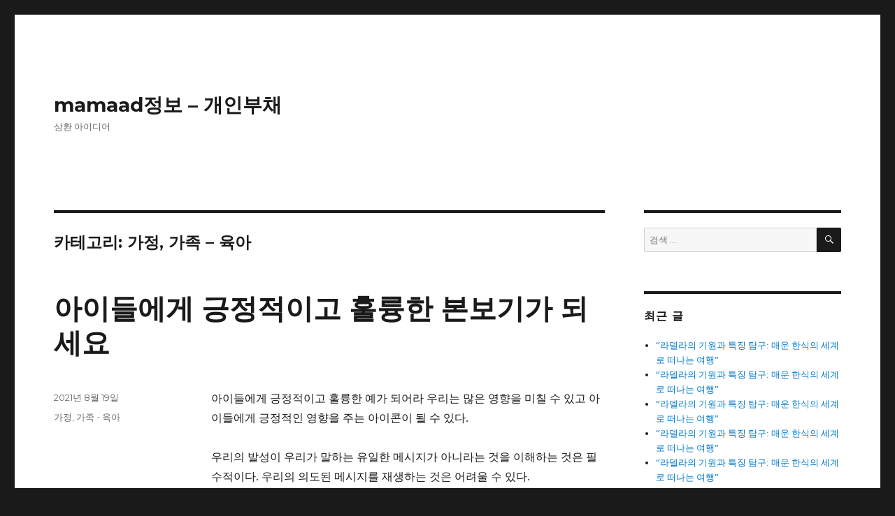

--- FILE ---
content_type: text/html; charset=UTF-8
request_url: https://mamaad.co.kr/?cat=5
body_size: 14554
content:
<!DOCTYPE html>
<html lang="ko-KR" class="no-js">
<head>
	<meta charset="UTF-8">
	<meta name="viewport" content="width=device-width, initial-scale=1">
	<link rel="profile" href="https://gmpg.org/xfn/11">
		<script>(function(html){html.className = html.className.replace(/\bno-js\b/,'js')})(document.documentElement);</script>
<title>가정, 가족 - 육아 Archives - mamaad정보 - 개인부채</title>

<!-- This site is optimized with the Yoast SEO plugin v12.6.2 - https://yoast.com/wordpress/plugins/seo/ -->
<meta name="robots" content="max-snippet:-1, max-image-preview:large, max-video-preview:-1"/>
<link rel="canonical" href="https://mamaad.co.kr/?cat=5" />
<meta property="og:locale" content="ko_KR" />
<meta property="og:type" content="object" />
<meta property="og:title" content="가정, 가족 - 육아 Archives - mamaad정보 - 개인부채" />
<meta property="og:url" content="https://mamaad.co.kr/?cat=5" />
<meta property="og:site_name" content="mamaad정보 - 개인부채" />
<meta name="twitter:card" content="summary_large_image" />
<meta name="twitter:title" content="가정, 가족 - 육아 Archives - mamaad정보 - 개인부채" />
<script type='application/ld+json' class='yoast-schema-graph yoast-schema-graph--main'>{"@context":"https://schema.org","@graph":[{"@type":"WebSite","@id":"https://mamaad.co.kr/#website","url":"https://mamaad.co.kr/","name":"mamaad\uc815\ubcf4 - \uac1c\uc778\ubd80\ucc44","description":"\uc0c1\ud658 \uc544\uc774\ub514\uc5b4","potentialAction":{"@type":"SearchAction","target":"https://mamaad.co.kr/?s={search_term_string}","query-input":"required name=search_term_string"}},{"@type":"CollectionPage","@id":"https://mamaad.co.kr/?cat=5#webpage","url":"https://mamaad.co.kr/?cat=5","inLanguage":"ko-KR","name":"\uac00\uc815, \uac00\uc871 - \uc721\uc544 Archives - mamaad\uc815\ubcf4 - \uac1c\uc778\ubd80\ucc44","isPartOf":{"@id":"https://mamaad.co.kr/#website"}}]}</script>
<!-- / Yoast SEO plugin. -->

<link rel='dns-prefetch' href='//fonts.googleapis.com' />
<link rel='dns-prefetch' href='//s.w.org' />
<link rel="alternate" type="application/rss+xml" title="mamaad정보 - 개인부채 &raquo; 피드" href="https://mamaad.co.kr/?feed=rss2" />
<link rel="alternate" type="application/rss+xml" title="mamaad정보 - 개인부채 &raquo; 댓글 피드" href="https://mamaad.co.kr/?feed=comments-rss2" />
<link rel="alternate" type="application/rss+xml" title="mamaad정보 - 개인부채 &raquo; 가정, 가족 - 육아 카테고리 피드" href="https://mamaad.co.kr/?feed=rss2&#038;cat=5" />
		<script type="text/javascript">
			window._wpemojiSettings = {"baseUrl":"https:\/\/s.w.org\/images\/core\/emoji\/12.0.0-1\/72x72\/","ext":".png","svgUrl":"https:\/\/s.w.org\/images\/core\/emoji\/12.0.0-1\/svg\/","svgExt":".svg","source":{"concatemoji":"https:\/\/mamaad.co.kr\/wp-includes\/js\/wp-emoji-release.min.js?ver=5.2.11"}};
			!function(e,a,t){var n,r,o,i=a.createElement("canvas"),p=i.getContext&&i.getContext("2d");function s(e,t){var a=String.fromCharCode;p.clearRect(0,0,i.width,i.height),p.fillText(a.apply(this,e),0,0);e=i.toDataURL();return p.clearRect(0,0,i.width,i.height),p.fillText(a.apply(this,t),0,0),e===i.toDataURL()}function c(e){var t=a.createElement("script");t.src=e,t.defer=t.type="text/javascript",a.getElementsByTagName("head")[0].appendChild(t)}for(o=Array("flag","emoji"),t.supports={everything:!0,everythingExceptFlag:!0},r=0;r<o.length;r++)t.supports[o[r]]=function(e){if(!p||!p.fillText)return!1;switch(p.textBaseline="top",p.font="600 32px Arial",e){case"flag":return s([55356,56826,55356,56819],[55356,56826,8203,55356,56819])?!1:!s([55356,57332,56128,56423,56128,56418,56128,56421,56128,56430,56128,56423,56128,56447],[55356,57332,8203,56128,56423,8203,56128,56418,8203,56128,56421,8203,56128,56430,8203,56128,56423,8203,56128,56447]);case"emoji":return!s([55357,56424,55356,57342,8205,55358,56605,8205,55357,56424,55356,57340],[55357,56424,55356,57342,8203,55358,56605,8203,55357,56424,55356,57340])}return!1}(o[r]),t.supports.everything=t.supports.everything&&t.supports[o[r]],"flag"!==o[r]&&(t.supports.everythingExceptFlag=t.supports.everythingExceptFlag&&t.supports[o[r]]);t.supports.everythingExceptFlag=t.supports.everythingExceptFlag&&!t.supports.flag,t.DOMReady=!1,t.readyCallback=function(){t.DOMReady=!0},t.supports.everything||(n=function(){t.readyCallback()},a.addEventListener?(a.addEventListener("DOMContentLoaded",n,!1),e.addEventListener("load",n,!1)):(e.attachEvent("onload",n),a.attachEvent("onreadystatechange",function(){"complete"===a.readyState&&t.readyCallback()})),(n=t.source||{}).concatemoji?c(n.concatemoji):n.wpemoji&&n.twemoji&&(c(n.twemoji),c(n.wpemoji)))}(window,document,window._wpemojiSettings);
		</script>
		<style type="text/css">
img.wp-smiley,
img.emoji {
	display: inline !important;
	border: none !important;
	box-shadow: none !important;
	height: 1em !important;
	width: 1em !important;
	margin: 0 .07em !important;
	vertical-align: -0.1em !important;
	background: none !important;
	padding: 0 !important;
}
</style>
	<link rel='stylesheet' id='pt-cv-public-style-css'  href='https://mamaad.co.kr/wp-content/plugins/content-views-query-and-display-post-page/public/assets/css/cv.css?ver=2.3.2' type='text/css' media='all' />
<link rel='stylesheet' id='wp-block-library-css'  href='https://mamaad.co.kr/wp-includes/css/dist/block-library/style.min.css?ver=5.2.11' type='text/css' media='all' />
<link rel='stylesheet' id='wp-block-library-theme-css'  href='https://mamaad.co.kr/wp-includes/css/dist/block-library/theme.min.css?ver=5.2.11' type='text/css' media='all' />
<link rel='stylesheet' id='twentysixteen-fonts-css'  href='https://fonts.googleapis.com/css?family=Montserrat%3A400%2C700%7CInconsolata%3A400&#038;subset=latin%2Clatin-ext' type='text/css' media='all' />
<link rel='stylesheet' id='genericons-css'  href='https://mamaad.co.kr/wp-content/themes/twentysixteen/genericons/genericons.css?ver=3.4.1' type='text/css' media='all' />
<link rel='stylesheet' id='twentysixteen-style-css'  href='https://mamaad.co.kr/wp-content/themes/twentysixteen/style.css?ver=5.2.11' type='text/css' media='all' />
<link rel='stylesheet' id='twentysixteen-block-style-css'  href='https://mamaad.co.kr/wp-content/themes/twentysixteen/css/blocks.css?ver=20181230' type='text/css' media='all' />
<!--[if lt IE 10]>
<link rel='stylesheet' id='twentysixteen-ie-css'  href='https://mamaad.co.kr/wp-content/themes/twentysixteen/css/ie.css?ver=20160816' type='text/css' media='all' />
<![endif]-->
<!--[if lt IE 9]>
<link rel='stylesheet' id='twentysixteen-ie8-css'  href='https://mamaad.co.kr/wp-content/themes/twentysixteen/css/ie8.css?ver=20160816' type='text/css' media='all' />
<![endif]-->
<!--[if lt IE 8]>
<link rel='stylesheet' id='twentysixteen-ie7-css'  href='https://mamaad.co.kr/wp-content/themes/twentysixteen/css/ie7.css?ver=20160816' type='text/css' media='all' />
<![endif]-->
<script type='text/javascript' src='https://mamaad.co.kr/wp-includes/js/jquery/jquery.js?ver=1.12.4-wp'></script>
<script type='text/javascript' src='https://mamaad.co.kr/wp-includes/js/jquery/jquery-migrate.min.js?ver=1.4.1'></script>
<!--[if lt IE 9]>
<script type='text/javascript' src='https://mamaad.co.kr/wp-content/themes/twentysixteen/js/html5.js?ver=3.7.3'></script>
<![endif]-->
<link rel='https://api.w.org/' href='https://mamaad.co.kr/index.php?rest_route=/' />
<link rel="EditURI" type="application/rsd+xml" title="RSD" href="https://mamaad.co.kr/xmlrpc.php?rsd" />
<link rel="wlwmanifest" type="application/wlwmanifest+xml" href="https://mamaad.co.kr/wp-includes/wlwmanifest.xml" /> 
<meta name="generator" content="WordPress 5.2.11" />
		<style type="text/css">.recentcomments a{display:inline !important;padding:0 !important;margin:0 !important;}</style>
		</head>

<body class="archive category category-5 wp-embed-responsive hfeed">
<div id="page" class="site">
	<div class="site-inner">
		<a class="skip-link screen-reader-text" href="#content">콘텐츠로 바로가기</a>

		<header id="masthead" class="site-header" role="banner">
			<div class="site-header-main">
				<div class="site-branding">
					
											<p class="site-title"><a href="https://mamaad.co.kr/" rel="home">mamaad정보 &#8211; 개인부채</a></p>
											<p class="site-description">상환 아이디어</p>
									</div><!-- .site-branding -->

							</div><!-- .site-header-main -->

					</header><!-- .site-header -->

		<div id="content" class="site-content">

	<div id="primary" class="content-area">
		<main id="main" class="site-main" role="main">

		
			<header class="page-header">
				<h1 class="page-title">카테고리: 가정, 가족 &#8211; 육아</h1>			</header><!-- .page-header -->

			
<article id="post-984" class="post-984 post type-post status-publish format-standard hentry category-5">
	<header class="entry-header">
		
		<h2 class="entry-title"><a href="https://mamaad.co.kr/?p=984" rel="bookmark">아이들에게 긍정적이고 훌륭한 본보기가 되세요</a></h2>	</header><!-- .entry-header -->

	
	
	<div class="entry-content">
		
<p>아이들에게 긍정적이고 훌륭한 예가 되어라 우리는 많은 영향을 미칠 수 있고 아이들에게 긍정적인 영향을 주는 아이콘이 될 수 있다.</p>



<p>우리의 발성이 우리가 말하는 유일한 메시지가 아니라는 것을 이해하는 것은 필수적이다. 우리의 의도된 메시지를 재생하는 것은 어려울 수 있다.</p>



<p>대부분의 경우, 사람들은 그들이 엄마와 아빠가 될 때 개별적인 수정을 요구한다.</p>



<p>그들은 그들이 사물에 어떻게 반응하는지 발견하거나 관점을 드러<a href=" https://search.naver.com/search.naver?query=https://www.pinterest.co.kr/dayy365/ "> https://search.naver.com/search.naver?query=https://www.pinterest.co.kr/dayy365/ </a>내는 것을 발견한다.</p>



<p>감각과 감각</p>



<p>당신은 어떤 육아 실수도 볼 수 없다. 당신은 환상적인 엄마 아빠로서 조니에게 융통성을 주고 사람들이 하는 대로 따로 믿게 한다.</p>



<p>당신은 당신이 하는 모든 일에 대해 설명하고, 민주적으로 살 수 있다.</p>



<p>그러나 당신은 당신의 아이들이 언제라도 당신을 추월할 수 있다고 느낀다. 그는 당신을 가게와 놀이 데이트를 하면서 당신을 끌고 다닌다. 당신은 너덜너덜하고, 당신은 당신의 지혜가 끝나고, 당신은 상황이 달라지기를 원한다.</p>



<p>그러나 진짜 반응은 어디에 있는가? 상황이 어떻게 변할까?</p>



<p>아이들에게 친절하고, 이해하며, 온화하게 가르치도록 가르치고, 이해하도록 가르치고, 고객을 받아들이고, 관대하게 가르치고, 사회적 인식, 사회적 부당함, 차이와 다양성에 대해 가르치고, 그들에게 제공과 취(보복)에 대해 가르치고, 행동과 반응의 규칙은 그들이 다른 사람이나 사물에 미치는 영향으로 무엇을 하는지 가르쳐라.</p>



<p>아이들에게 좋은 가치와 도덕을 가르쳐라. 이것은 아이들에게 잘못된 것으로부터 옳게 가르치는 것을 지지한다.</p>



<p>정직과 공정성의 중요성을 가르쳐라. 이러한 자질들은 평생 동안 그들에게 붙을 수 있다.</p>



<p>사실, 그것은 자연적인 육아 충동과 함께 심리학의 적용을 포함한 일련의 절차인데, 이것은 현대 세계에서 아이들을 키우는 것이 실제로 완전히 새로운 차원을 취하고 있다는 현실의 결과로 나타나고 있다.</p>



<p>요즘 아이들은 너무 빨리 자라서 부모들은 그들이 어린 시절을 따라잡기 전에 그들의 어린 시절을 따라잡는 것이 꽤 어렵다는 것을 알게 된다.</p>



<p>여기서의 기술은 잘못된 아이를 징계하는 것과 관련된 적절한 정도가 무엇인지 아는 것이다. 특히 아이가 실제로 가정에 큰 고통을 야기시켰을 때 &#8211; 예를 들어 학교에서 싸우거나 그 지역 내에서 한 가지 장난에 참여하거나 다른 한 가지 장난에 참여했을 때.</p>



<p>100% 동의하는 것은 아닐지 모르지만, 연필과 종이를 꺼내고 당신의 파트너 양육 신념과 스타일에 대해 당신이 진정으로 말할 수 있는 10가지 사항을 문서화하기 위해 그것들의 특징을 발견할 필요가 있다.</p>



<p>이러한 양육설계는 가장 효과적인 것으로 사료된다. 자녀를 양육과정에 포함시키는 것은 모두 연결에 관한 것이며, 자녀가 삶을 즐기고 나이를 잘 맞추기 위해 연계감을 느끼도록 요구하며, 자신의 정체성을 가지고 있다고 느낀다. 권력의식은 공유되고 권력싸움은 필요 없다. 가정환경은 긴장을 풀고 조직화된 아이들은 의사결정과정의 일부를 느끼고, 협력을 쉽게 한다.</p>



<p>우리가 여기서 성취하는 것은 사랑과 배려를 바탕으로 만들어진 부모와의 관계다. 3단계 과정은 국경과 분명한 기대를 만들어낸다. 일관된 성인 습관은 아이들이 그 절차를 수행하고 활용함으로써 그들이 기대하는 것을 발견하게 할 수 있게 해준다. 모든 아이들은 그들이 배우고 싶어하는 것을 발견할 수 있다.</p>



<p>그러나  <a href="https://www.pinterest.co.kr/dayy365/" target="_blank" rel="noreferrer noopener">https://www.pinterest.co.kr/dayy365/</a> 그들이 배우는 방법은 강의되고 있는 것이 아니다. 그들은 당신의 바디랭귀지를 즐기고 당신의 억양을 들음으로써 그들은 더 이상 스트레스를 원하지 않고 논쟁을 벌인다. 엄마 아빠보다 하루아침에 일관된 부모가 될 수는 없지만, 이 절차는 부모와 아이 모두에게 유아 행동을 가능하게 한다.</p>



<p>싹을 우며 거리는 아이들을 갉아먹는 데 필요한 훌륭한 육아 능력을 알아내야 한다.</p>



<p>이것은 특히 처음이자 젊은 부모들이다. 그러나 당신이 아이들에게 요구하는 것을 훨씬 더 쉽게 줄 수 있을 것이다; 만약 당신이 그렇게 한다면, 육아 도움 전문가들은 당신이 망가진 아이를 키울 것이라고 명시한다.</p>



<p>아무도 당신이 브랫이나 칭얼거리는 아이들을 키우기를 원하지 않는다.</p>



<p>비전 &#8211; 리더십 부모들은 비전을 가지고 있다.</p>



<p>그들은 아이들이 자라기를 원하는 종류의 사람이 주변 문화, 환경, 감정, 또는 그들의 양육 결정을 지시하는 다른 어떤 것이 아니라 그 비전이 되기를 분명히 상상한다.</p>



<p>이 문제를 잠시 생각해 보자. 실제로 당신이 당신의 아이들에게 좋고 균형 잡힌 식단을 제공할 수 있는 것으로 충분한가? 튼튼한 숙소? 비싼 옷? 그리고 그들을 이웃에서 가장 비싼 학교로 데려간다고?</p>



<p>알다시피, 육아는 교대 근무가 끝날 때 집에 갈 수 없고, 사랑하는 사람들을 다룰 때에도 부정적으로 되기 쉽다는 것을 고려하면, 정규직 이상의 것이다. 목표는 아이들을 즐겁게 하는 것이다. 그리고 당신과 함께 있는 것을 즐기도록 하는 것이다. 두 가지 기술은 당신의 아이가 위대해지고 발전하는 것과 파괴하는 것에 대해 잘 이야기한다.</p>



<p>이것은 내가 전통이라고 부르는 것을 초래할 것이다.</p>
	</div><!-- .entry-content -->

	<footer class="entry-footer">
		<span class="byline"><span class="author vcard"><img alt='' src='https://secure.gravatar.com/avatar/757aa84546c819a6e1cfd8dba31ee119?s=49&#038;d=mm&#038;r=g' srcset='https://secure.gravatar.com/avatar/757aa84546c819a6e1cfd8dba31ee119?s=98&#038;d=mm&#038;r=g 2x' class='avatar avatar-49 photo' height='49' width='49' /><span class="screen-reader-text">글쓴이 </span> <a class="url fn n" href="https://mamaad.co.kr/?author=1">mamaad</a></span></span><span class="posted-on"><span class="screen-reader-text">작성일자 </span><a href="https://mamaad.co.kr/?p=984" rel="bookmark"><time class="entry-date published" datetime="2021-08-19T23:33:49+09:00">2021년 8월 19일</time><time class="updated" datetime="2021-08-19T23:33:50+09:00">2021년 8월 19일</time></a></span><span class="cat-links"><span class="screen-reader-text">카테고리 </span><a href="https://mamaad.co.kr/?cat=5" rel="category">가정, 가족 - 육아</a></span>			</footer><!-- .entry-footer -->
</article><!-- #post-## -->

<article id="post-801" class="post-801 post type-post status-publish format-standard hentry category-5">
	<header class="entry-header">
		
		<h2 class="entry-title"><a href="https://mamaad.co.kr/?p=801" rel="bookmark">마찬가지로, 아이를 징계하는 것과 관련될 때, 아이 앞에서 절대 아이와 배우자의 편을 들지 말라.</a></h2>	</header><!-- .entry-header -->

	
	
	<div class="entry-content">
		
<p>마찬가지로, 아이를 징계하는 것과 관련될 때, 아이 앞에서 아이와 배우자의 편을 들지 마라. 당신은 아이에게 반항할 수 있는 더 많은 공간만 준다.</p>



<p>여러분도 그렇듯이, 여러분 각자가 마음의 수준에서 연결될 수 있고, 여러분 각자가 다른 사람들에게 더 많은 가치를 느낄 수 있을 것이다. 그러면 여러분은 여러분의 어렵고 부드러운<a href=" https://www.thefreedictionary.com/#rhs .ss6qqb .tjvcx{display:inline-block;height:19px;overflow-y:hidden}.dyjrff{color:#5f6368}.B6fmyf{position:absolute;top:0;height:0;visibility:hidden;white-space:nowrap}.eFM0qc{display:inline-block;padding-bottom:2px;padding-top:1px;padding-left:2px;visibility:visible}.gTl8xb{border-color:#70757a transparent;border-style:solid;border-width:5px 4px 0 4px;width:0;height:0;margin-left:-2px;top:50%;margin-top:-2px;position:absolute}.yXK7lf em{color:#5f6368}.yXK7lf a:visited em
 "> https://www.thefreedictionary.com/#rhs .ss6qqb .tjvcx{display:inline-block;height:19px;overflow-y:hidden}.dyjrff{color:#5f6368}.B6fmyf{position:absolute;top:0;height:0;visibility:hidden;white-space:nowrap}.eFM0qc{display:inline-block;padding-bottom:2px;padding-top:1px;padding-left:2px;visibility:visible}.gTl8xb{border-color:#70757a transparent;border-style:solid;border-width:5px 4px 0 4px;width:0;height:0;margin-left:-2px;top:50%;margin-top:-2px;position:absolute}.yXK7lf em{color:#5f6368}.yXK7lf a:visited em
 </a> 육아 디자인을 통합하기 위해 더 잘 협력할 수 있을 것이다.</p>



<p>아이가 예의가 없거나 노골적으로 불복종하는 경우처럼 힘이 필요한 때가 있다.</p>



<p>아이가 불안한 느낌 때문에 투덜거릴 때처럼 부드러움이 필요한 때도 있다.</p>



<p>자녀가 많을수록, 자녀의 규모가 커지면 자녀가 다른 자녀와 어떻게 다른지 깨닫게 됩니다.육아 수업을 듣는 것은 동일한 문제와 문제를 <a href="https://www.pinterest.co.kr/dayy365/" target="_blank" rel="noreferrer noopener">#rhs .ss6qqb .tjvcx{display:inline-block;height:19px;overflow-y:hidden}.dyjrff{color:#5f6368}.B6fmyf{position:absolute;top:0;height:0;visibility:hidden;white-space:nowrap}.eFM0qc{display:inline-block;padding-bottom:2px;padding-top:1px;padding-left:2px;visibility:visible}.gTl8xb{border-color:#70757a transparent;border-style:solid;border-width:5px 4px 0 4px;width:0;height:0;margin-left:-2px;top:50%;margin-top:-2px;position:absolute}.yXK7lf em{color:#5f6368}.yXK7lf a:visited em
</a>  가진 동료 어른들과 교제할 수 있는 기회를 제공할 것이고, 부모는 아이디어, 아이디어 및 지원을 교환하도록 권장됩니다</p>



<p>권위주의적인 양육방식은 통제에 기반을 두고 있다.</p>



<p>이러한 양육방식으로 엄마와 아빠는 항상 총체적 통제를 한다.</p>



<p>이러한 양육방식에는 엄격한 지침과 일정이 있다.</p>



<p>부모는 철권으로 아이들을 지배한다.</p>



<p>필요한 경우 지침과 처벌을 단호하고 정말로 질서정연하게 한다.</p>



<p>권위주의적인 양육방식의 단점은 보통 이러한 양육방식으로 자란 아이들이 보통 많은 사랑이나 열을 허용하지 않는다는 것이다. 쉽게 생각하거나 스스로 선택을 할 수 없게 된 그들은 종종 스스로 생각하는 것에 문제가 생기게 된다.</p>



<p>부모는 심리학 이론, 심리 치료, 육아 책, 육아 출판물, 또는 심리 건강 전문가의 도움 없이 수천 년 동안 아이들을 훌륭하게 키워왔다. 실제로 정보는 1960년대 이전의 미국 엄마와 아빠들이 오늘날 대부분의 계몽된 엄마와 아빠들보다 훨씬 더 기쁘고 안전하며 사회성이 좋은 인간을 키우는 일을 더 잘했다고 권고한다.</p>



<p>훌륭한 육아 능력은 시간을 포함한다.</p>



<p>당신은 단지 2주 안에 훌륭한 엄마와 아빠가 되는 것이 아니다. 다른 기술들처럼, 육아는 시간을 포함한다.</p>



<p>당신은 당신의 아이들이 성숙하고 있다는 것을 알게 되고, 당신의 아이들이 그들 자신의 아이를 가지고 있다고 해도 멈추지 않는다.</p>



<p>어떤 것이든 개인화하는 것은 인간성이다. 그래서 우리는 일반적으로 육아와 우리가 양육하고 있는 실제 아이를 구별하는 매우 어려운 시간을 가지고 있는 반면, 어떤 아이들은 엄마와 아빠에게 다른 아이들보다 더 강인하지만, 부모처럼 하지 않는 것은 한 아이나 다른 아이와 아무 상관이 없다. 오히려 우리가 하고 있는 기능에 대한 혐오감이다. 이 구별은 결혼 관계의 예를 보면 쉽게 묘사될 수 있다.</p>



<p>당신은 사람을 격렬하게 사랑할 수 있고 여전히 결혼에 대한 즐거움을 느끼지 못한다.</p>



<p>하지만 다른 사람과 항상 일관성을 유지하려고 노력하는 아주 유쾌하지 않은 요소들이 있을 수 있기 때문에, 우리 대부분에게, 우리 자신과 일관성을 유지하는 것은 적절하지 않다. 앞서 말한 것은 확실히 깨우치고 그래픽적인 용어로 왜 많은 아이들이 그들의 행동 방식을 문제아인지 설명하고 있다.</p>



<p>그나 그녀는 당신에게 고통과 슬픔을 주기 위해 일을 하는 것을 좋아하는가? 왜 자신에게 물어보는가? 아이가 복사하고 있는 일을 할 수 있는가?</p>



<p>아이들에게 일상적인 방식으로 아이들을 즐긴다고 말해라. 아이들은 사랑을 느껴야 한다.</p>



<p>아이들이 자랑스럽다는 것을 알려라. 그들이 자신이 좋고 만족스럽게 느끼도록 하라. 그들이 훌륭한 아이들이고 개인이라는 것을 알려라. 그들에게 필수적이라고 느끼게 하고, 필요한 것을 느끼게 하라. 많은 키스와 포옹을 제공하라. 그들을 안전하게 느끼고 위로하게 하라. 당신이 그들을 위해 끊임없이 그곳에 있을 것이고, 당신이 그들을 끊임없이 사랑할 것이라는 것을 그들에게 이해시켜라.</p>



<p>아이들에게 친절하고 온화하고 이해하도록 가르치고, 참을성 있게 가르치고, 수용하고, 관대하게 가르치고, 사회적 인식, 사회적 억압, 차이, 다양성에 대해 가르치고, 그들에게 받아들이고 제공하는 것에 대해 가르치고, 행동과 반응의 규칙은 그들이 다른 개인이나 사물에 미치는 영향으로 무엇을 하는지 가르쳐라.</p>



<p>아이들에게 박수를 보내라. 아이들이 이상적인 일을 할 때, 이것은 그들에게 동기를 부여하고 이해하게 할 것이다. 그것은 또한 감사를 잘 받는 것이 필수적이다. 이것은 칭찬에 어떻게 반응하는지를 보여줄 것이다. 우리 모두가 아이들을 기분 좋게 하는 것을 좋아하기 때문에, 이것은 쉽다. 모든 가족들이 함께 기뻐할 때, 그것은 우리를 기분 좋게 한다.</p>



<p>자녀의 능력, 흥미, 기술에 동기를 부여하여 자녀의 꿈을 따르고, 자녀의 활동과 포부를 지원하여, 자녀의 발전과 단계에 걸쳐 도움을 주길 바라며, 자녀가 목표를 세우고 성취하도록 모든 노력을 기울이고 동기를 부여하며, 자녀의 모멘텀을 유지하도록 돕는다.</p>
	</div><!-- .entry-content -->

	<footer class="entry-footer">
		<span class="byline"><span class="author vcard"><img alt='' src='https://secure.gravatar.com/avatar/757aa84546c819a6e1cfd8dba31ee119?s=49&#038;d=mm&#038;r=g' srcset='https://secure.gravatar.com/avatar/757aa84546c819a6e1cfd8dba31ee119?s=98&#038;d=mm&#038;r=g 2x' class='avatar avatar-49 photo' height='49' width='49' /><span class="screen-reader-text">글쓴이 </span> <a class="url fn n" href="https://mamaad.co.kr/?author=1">mamaad</a></span></span><span class="posted-on"><span class="screen-reader-text">작성일자 </span><a href="https://mamaad.co.kr/?p=801" rel="bookmark"><time class="entry-date published" datetime="2021-08-12T11:56:51+09:00">2021년 8월 12일</time><time class="updated" datetime="2021-08-12T11:56:52+09:00">2021년 8월 12일</time></a></span><span class="cat-links"><span class="screen-reader-text">카테고리 </span><a href="https://mamaad.co.kr/?cat=5" rel="category">가정, 가족 - 육아</a></span>			</footer><!-- .entry-footer -->
</article><!-- #post-## -->

<article id="post-14" class="post-14 post type-post status-publish format-standard hentry category-5">
	<header class="entry-header">
		
		<h2 class="entry-title"><a href="https://mamaad.co.kr/?p=14" rel="bookmark">또한, 우리 각자는 좋은 엄마와 관련하여 어떤 형태의 부모 교육 수업이나 교육이 필요하다</a></h2>	</header><!-- .entry-header -->

	
	
	<div class="entry-content">
		
<p>또한, 우리 각자는 좋은 엄마와 관련하여 어떤 형태의 부모 교육이나 교육이 필요하다. 우리가 잘 일할 수 있는 능력과 훈련을 찾는 것과 마찬가지로, 우리가 잘 일할 수 있는 능력과 훈련을 찾는 것과 마찬가지로, 우리 아이들이 가장 잘 될 수 있도록 돕고 싶을 때, 당신이 무엇을 하고 무엇을 하고, 각 단계를 홍보하기 위해, 그들이 잘 될 수 있도록 하기 위해, 발달 과정에 대해 알아야 한다.</p>



<p>보통, 부모의 업무와 더 잘 관련된 부모를 돕는다. 새로운 부모 수업은 전형적으로 유아에 대한 기본적인 지식, 그들의 안전과 요구 사항인 십대 부모 수업에 대한 기초적인 더 많은 지식을 제공하고, 규율과 신뢰를 가르치는 데 초점을 맞추고, 당신의 아이가 어느 인구에 속하든 간에, 온라인 부모 수업은 당신이 당신의 자녀와 가까이 있으면서 자신감을 갖고, 그들을 사회에서 좋은 구성원으로 키우기 때문<a href=" https://en.search.wordpress.com/?src=organic&amp;q=위고대여 "> https://en.search.wordpress.com/?src=organic&amp;q=위고대여 </a>에 당신을 최고의 부모로 만들 수 있다.</p>



<p>자녀에게 행복과 자아를 심어주어 긍정적인 행동을 하도록 하라. 자녀의 감정을 조심하고 사려 깊게 생각하라. 부모가 자녀에게 심신을 손상시킬 때 끔찍해야 한다.</p>



<p>자녀에게 공평하지 않다.</p>



<p>잘해봐! 얼마나 처형하는지 알아? 항상 해야 할 일이 더 있다.</p>



<p>내 인생은 확실히 사실이었다. 아이들은 항상 당신의 관심이나 무언가를 필요로 한다.</p>



<p>그리고 당신은 가정을 꾸리고, 아마도 고용이나 직업에 종사하고, 당신만의 관계를 가지고 있고, 그것을 존재로 만들기 위한 해결책 목록을 만들어라.</p>



<p>자녀를 양육하는 것은 나중에 책임감 있는 성인이 되기 위해 아이들을 키우기를 원하는 책임감 있는 부모들에게 쉬운 일이 아니다. 하지만 의심할 여지 없이, 그것은 의심할 여지 없이, 특히 당신의 자녀들이 자라서 책임감 있게 살고, 책임감 있게 살고, 결혼하고, 당신의 노년기 안에 있는 손자들과 함께 영원한 과정을 다시 반복하기 위해 함께 하는 책임 있는 일이 될 것이다. 기쁨은 한계가 없다. 의</p>



<p>다른 모든 사람들처럼, 아이들은 너무 영양과 깨끗한 행동을 칭찬해야 한다.</p>



<p>그들은 감사하고 원한다고 생각하고, 그들 각각은 너무 그것에 대해 너무 비방하지 않기를 원한다.</p>



<p>그 혹은 그녀가 좋은 행동을 하고 있는 것처럼 너무 아낌없이 칭찬하라: 나는 네가 너무 자랑스럽다, 여보, 넌 최고야, 자기야.</p>



<p>따라서 자녀를 양육할 때 가장 효과적인 사람이라고 믿고 자녀가 진행될 때부터 지속적으로 발생하는 새로운 상황에 적응하여 자녀를 양육하는 것이 좋은 양육의 열쇠 중 하나는 자녀가 제시하는 형성된 도전에 잘 적응하고 그 과정에서 저지른 실수로부터 배우는 것입니다.</p>



<p>익숙하게 들리는가? 부모의 비율이 높으면 부모의 양육방식을 중심으로 양극화되고 양육전쟁을 벌이는 경우가 많을 것이다. 대개 이런 싸움은 프레드와 케이트처럼 힘든 양육 대 부드러운 양육에 대한 것이다. 만약 이런 충돌이 결혼이나 당신이 아는 사람의 특정한 결혼에서 일어난다면, 항상 읽어라. 반면에 우리는 우리 젊은이들이 성공하고 생산적이며 창의적이며 책임감 있고 정직하게 그것을 진실로 받아들이기를 기대한다면, 우리 아이들은 어쩔 수 없다. 하지만 그 자리에 올라 긍정적인 행동으로 부모님의 최선의 의견을 보장해 주십시오. 그러니 아이들에게 최선을 기대하지 말고 그들이 당신의 위대한 충고를 이행하는 것을 지켜 보십시오!</p>



<p>아동들에게 많은 영향을 미치는 뛰어난 긍정적인 예가 될 수 있고, 우리 아이들에게 긍정적인 영향의 아이콘이 될 수 있다.</p>



<p>우리의 발성에는 우리가 의도한 메시지를 전달하는 것이 아니라 우리가 보내는 메시지가 발표되지 않기 때문에 대부분의 경우, 사람들은 그들이 아버지나 엄마가 되었을 때 개인적인 변화를 할 필요가 있다.</p>



<p>그들은 그들이 사물에 반응하거나 의견과 감정을 표현하는 방법을 바꾼다.</p>



<p>허용적 양육방식은 권위적 양육방식의 또 다른 것이다. 허용적 부모는 어린 소년에게 감독을 하게 한다.</p>



<p>규칙과 함께 규칙에 관한 것은 보통 매우 완화된 규칙이 종종 만들어지지 않는다. 때때로 매우 완화된 깨진 규칙은 실제로 인정되지 않는다. 이 양육방식을 사용하는 부모들은 그들의 아이들이 자유로운 사상가가 되어야 한다고 느끼고, 규칙과 엄격한 구조에 의해 억제되지 않고 스스로 배울 수 있다고 느낀다. 애정과 따뜻함을 많이 제공하기 위해 하지만 단점은 아이들이 규칙이 때때로 필요하다는 것을 배우지 않는다는 것이다. 그들은 그들이 무엇을 하든 옳든 그르든 간에 처벌받지 않을 것이라는 것을 배운다. 당신은 규칙이나 구조와 관련된 어떤 것에 대해서도 평생의 반란으로 이어질 것이다.</p>



<p>특수한 것은 <a href="http://m.babynoriter.com/?NaPm=ct%3Dkqki7vaf%7Cci%3Dcheckout%7Ctr%3Dds%7Ctrx%3D%7Chk%3D0f2958f75363c67bc3179c1151b854d1718bfab5" target="_blank" rel="noreferrer noopener">위고대여</a>  부속품에서 중요하다고 생각했지만</p>
	</div><!-- .entry-content -->

	<footer class="entry-footer">
		<span class="byline"><span class="author vcard"><img alt='' src='https://secure.gravatar.com/avatar/757aa84546c819a6e1cfd8dba31ee119?s=49&#038;d=mm&#038;r=g' srcset='https://secure.gravatar.com/avatar/757aa84546c819a6e1cfd8dba31ee119?s=98&#038;d=mm&#038;r=g 2x' class='avatar avatar-49 photo' height='49' width='49' /><span class="screen-reader-text">글쓴이 </span> <a class="url fn n" href="https://mamaad.co.kr/?author=1">mamaad</a></span></span><span class="posted-on"><span class="screen-reader-text">작성일자 </span><a href="https://mamaad.co.kr/?p=14" rel="bookmark"><time class="entry-date published" datetime="2021-07-01T21:15:42+09:00">2021년 7월 1일</time><time class="updated" datetime="2021-07-01T21:15:44+09:00">2021년 7월 1일</time></a></span><span class="cat-links"><span class="screen-reader-text">카테고리 </span><a href="https://mamaad.co.kr/?cat=5" rel="category">가정, 가족 - 육아</a></span>			</footer><!-- .entry-footer -->
</article><!-- #post-## -->

		</main><!-- .site-main -->
	</div><!-- .content-area -->


	<aside id="secondary" class="sidebar widget-area" role="complementary">
		<section id="search-2" class="widget widget_search">
<form role="search" method="get" class="search-form" action="https://mamaad.co.kr/">
	<label>
		<span class="screen-reader-text">검색:</span>
		<input type="search" class="search-field" placeholder="검색 &hellip;" value="" name="s" />
	</label>
	<button type="submit" class="search-submit"><span class="screen-reader-text">검색</span></button>
</form>
</section>		<section id="recent-posts-2" class="widget widget_recent_entries">		<h2 class="widget-title">최근 글</h2>		<ul>
											<li>
					<a href="https://mamaad.co.kr/?p=23375">&#8220;라델라의 기원과 특징 탐구: 매운 한식의 세계로 떠나는 여행&#8221;</a>
									</li>
											<li>
					<a href="https://mamaad.co.kr/?p=23374">&#8220;라델라의 기원과 특징 탐구: 매운 한식의 세계로 떠나는 여행&#8221;</a>
									</li>
											<li>
					<a href="https://mamaad.co.kr/?p=23358">&#8220;라델라의 기원과 특징 탐구: 매운 한식의 세계로 떠나는 여행&#8221;</a>
									</li>
											<li>
					<a href="https://mamaad.co.kr/?p=23357">&#8220;라델라의 기원과 특징 탐구: 매운 한식의 세계로 떠나는 여행&#8221;</a>
									</li>
											<li>
					<a href="https://mamaad.co.kr/?p=23356">&#8220;라델라의 기원과 특징 탐구: 매운 한식의 세계로 떠나는 여행&#8221;</a>
									</li>
					</ul>
		</section><section id="recent-comments-2" class="widget widget_recent_comments"><h2 class="widget-title">최근 댓글</h2><ul id="recentcomments"><li class="recentcomments"><span class="comment-author-link"><a href='https://wordpress.org/' rel='external nofollow' class='url'>워드프레스 댓글 작성자</a></span> (<a href="https://mamaad.co.kr/?p=1#comment-1">안녕하세요!</a>)</li></ul></section><section id="archives-2" class="widget widget_archive"><h2 class="widget-title">글 목록</h2>		<ul>
				<li><a href='https://mamaad.co.kr/?m=202402'>2024년 2월</a></li>
	<li><a href='https://mamaad.co.kr/?m=202401'>2024년 1월</a></li>
	<li><a href='https://mamaad.co.kr/?m=202310'>2023년 10월</a></li>
	<li><a href='https://mamaad.co.kr/?m=202309'>2023년 9월</a></li>
	<li><a href='https://mamaad.co.kr/?m=202308'>2023년 8월</a></li>
	<li><a href='https://mamaad.co.kr/?m=202307'>2023년 7월</a></li>
	<li><a href='https://mamaad.co.kr/?m=202306'>2023년 6월</a></li>
	<li><a href='https://mamaad.co.kr/?m=202305'>2023년 5월</a></li>
	<li><a href='https://mamaad.co.kr/?m=202304'>2023년 4월</a></li>
	<li><a href='https://mamaad.co.kr/?m=202303'>2023년 3월</a></li>
	<li><a href='https://mamaad.co.kr/?m=202302'>2023년 2월</a></li>
	<li><a href='https://mamaad.co.kr/?m=202301'>2023년 1월</a></li>
	<li><a href='https://mamaad.co.kr/?m=202212'>2022년 12월</a></li>
	<li><a href='https://mamaad.co.kr/?m=202211'>2022년 11월</a></li>
	<li><a href='https://mamaad.co.kr/?m=202210'>2022년 10월</a></li>
	<li><a href='https://mamaad.co.kr/?m=202209'>2022년 9월</a></li>
	<li><a href='https://mamaad.co.kr/?m=202208'>2022년 8월</a></li>
	<li><a href='https://mamaad.co.kr/?m=202207'>2022년 7월</a></li>
	<li><a href='https://mamaad.co.kr/?m=202206'>2022년 6월</a></li>
	<li><a href='https://mamaad.co.kr/?m=202205'>2022년 5월</a></li>
	<li><a href='https://mamaad.co.kr/?m=202204'>2022년 4월</a></li>
	<li><a href='https://mamaad.co.kr/?m=202203'>2022년 3월</a></li>
	<li><a href='https://mamaad.co.kr/?m=202202'>2022년 2월</a></li>
	<li><a href='https://mamaad.co.kr/?m=202201'>2022년 1월</a></li>
	<li><a href='https://mamaad.co.kr/?m=202112'>2021년 12월</a></li>
	<li><a href='https://mamaad.co.kr/?m=202111'>2021년 11월</a></li>
	<li><a href='https://mamaad.co.kr/?m=202110'>2021년 10월</a></li>
	<li><a href='https://mamaad.co.kr/?m=202109'>2021년 9월</a></li>
	<li><a href='https://mamaad.co.kr/?m=202108'>2021년 8월</a></li>
	<li><a href='https://mamaad.co.kr/?m=202107'>2021년 7월</a></li>
		</ul>
			</section><section id="categories-2" class="widget widget_categories"><h2 class="widget-title">카테고리</h2>		<ul>
				<li class="cat-item cat-item-40"><a href="https://mamaad.co.kr/?cat=40">가정, 가족 &#8211; 가정보안</a>
</li>
	<li class="cat-item cat-item-42"><a href="https://mamaad.co.kr/?cat=42">가정, 가족 &#8211; 반려견 훈련</a>
</li>
	<li class="cat-item cat-item-17"><a href="https://mamaad.co.kr/?cat=17">가정, 가족 &#8211; 배관</a>
</li>
	<li class="cat-item cat-item-80"><a href="https://mamaad.co.kr/?cat=80">가정, 가족 &#8211; 사무용가구</a>
</li>
	<li class="cat-item cat-item-5 current-cat"><a href="https://mamaad.co.kr/?cat=5">가정, 가족 &#8211; 육아</a>
</li>
	<li class="cat-item cat-item-4"><a href="https://mamaad.co.kr/?cat=4">가정, 가족 &#8211; 인테리어 디자인</a>
</li>
	<li class="cat-item cat-item-38"><a href="https://mamaad.co.kr/?cat=38">건강 &#8211; 건강보험</a>
</li>
	<li class="cat-item cat-item-25"><a href="https://mamaad.co.kr/?cat=25">건강 &#8211; 건강주스</a>
</li>
	<li class="cat-item cat-item-44"><a href="https://mamaad.co.kr/?cat=44">건강 &#8211; 공황장애</a>
</li>
	<li class="cat-item cat-item-52"><a href="https://mamaad.co.kr/?cat=52">건강 &#8211; 관절염</a>
</li>
	<li class="cat-item cat-item-32"><a href="https://mamaad.co.kr/?cat=32">건강 &#8211; 근육</a>
</li>
	<li class="cat-item cat-item-78"><a href="https://mamaad.co.kr/?cat=78">건강 &#8211; 기억력</a>
</li>
	<li class="cat-item cat-item-45"><a href="https://mamaad.co.kr/?cat=45">건강 &#8211; 눈 관리(안과)</a>
</li>
	<li class="cat-item cat-item-36"><a href="https://mamaad.co.kr/?cat=36">건강 &#8211; 다이어트</a>
</li>
	<li class="cat-item cat-item-12"><a href="https://mamaad.co.kr/?cat=12">건강 &#8211; 마사지</a>
</li>
	<li class="cat-item cat-item-23"><a href="https://mamaad.co.kr/?cat=23">건강 &#8211; 마스크</a>
</li>
	<li class="cat-item cat-item-57"><a href="https://mamaad.co.kr/?cat=57">건강 &#8211; 불면증</a>
</li>
	<li class="cat-item cat-item-33"><a href="https://mamaad.co.kr/?cat=33">건강 &#8211; 뷰티</a>
</li>
	<li class="cat-item cat-item-59"><a href="https://mamaad.co.kr/?cat=59">건강 &#8211; 비뇨기과</a>
</li>
	<li class="cat-item cat-item-18"><a href="https://mamaad.co.kr/?cat=18">건강 &#8211; 비타민</a>
</li>
	<li class="cat-item cat-item-30"><a href="https://mamaad.co.kr/?cat=30">건강 &#8211; 성형</a>
</li>
	<li class="cat-item cat-item-37"><a href="https://mamaad.co.kr/?cat=37">건강 &#8211; 암</a>
</li>
	<li class="cat-item cat-item-60"><a href="https://mamaad.co.kr/?cat=60">건강 &#8211; 영양(영양제)</a>
</li>
	<li class="cat-item cat-item-58"><a href="https://mamaad.co.kr/?cat=58">건강 &#8211; 요통</a>
</li>
	<li class="cat-item cat-item-41"><a href="https://mamaad.co.kr/?cat=41">건강 &#8211; 질염</a>
</li>
	<li class="cat-item cat-item-70"><a href="https://mamaad.co.kr/?cat=70">건강 &#8211; 치과</a>
</li>
	<li class="cat-item cat-item-74"><a href="https://mamaad.co.kr/?cat=74">건강 &#8211; 침(한의원)</a>
</li>
	<li class="cat-item cat-item-19"><a href="https://mamaad.co.kr/?cat=19">건강 &#8211; 탈모</a>
</li>
	<li class="cat-item cat-item-63"><a href="https://mamaad.co.kr/?cat=63">건강 &#8211; 피부관리</a>
</li>
	<li class="cat-item cat-item-34"><a href="https://mamaad.co.kr/?cat=34">건강 &#8211; 피트니스</a>
</li>
	<li class="cat-item cat-item-22"><a href="https://mamaad.co.kr/?cat=22">교육 &#8211; 대학</a>
</li>
	<li class="cat-item cat-item-35"><a href="https://mamaad.co.kr/?cat=35">금융 &#8211; 개인금융</a>
</li>
	<li class="cat-item cat-item-62"><a href="https://mamaad.co.kr/?cat=62">금융 &#8211; 고용,채용</a>
</li>
	<li class="cat-item cat-item-73"><a href="https://mamaad.co.kr/?cat=73">금융 &#8211; 생명보험</a>
</li>
	<li class="cat-item cat-item-28"><a href="https://mamaad.co.kr/?cat=28">금융 &#8211; 신용카드</a>
</li>
	<li class="cat-item cat-item-27"><a href="https://mamaad.co.kr/?cat=27">금융 &#8211; 주식</a>
</li>
	<li class="cat-item cat-item-64"><a href="https://mamaad.co.kr/?cat=64">금융 &#8211; 주택담보대출</a>
</li>
	<li class="cat-item cat-item-72"><a href="https://mamaad.co.kr/?cat=72">금융 &#8211; 직장인 대출</a>
</li>
	<li class="cat-item cat-item-79"><a href="https://mamaad.co.kr/?cat=79">금융 &#8211; 채무정리</a>
</li>
	<li class="cat-item cat-item-16"><a href="https://mamaad.co.kr/?cat=16">금융 &#8211; 투자</a>
</li>
	<li class="cat-item cat-item-20"><a href="https://mamaad.co.kr/?cat=20">기술 &#8211; 블로그</a>
</li>
	<li class="cat-item cat-item-31"><a href="https://mamaad.co.kr/?cat=31">기술 &#8211; 웹디자인</a>
</li>
	<li class="cat-item cat-item-66"><a href="https://mamaad.co.kr/?cat=66">기술 &#8211; 웹호스팅</a>
</li>
	<li class="cat-item cat-item-48"><a href="https://mamaad.co.kr/?cat=48">기술 &#8211; 컴퓨터</a>
</li>
	<li class="cat-item cat-item-69"><a href="https://mamaad.co.kr/?cat=69">기술 &#8211; 프린터</a>
</li>
	<li class="cat-item cat-item-39"><a href="https://mamaad.co.kr/?cat=39">기술 &#8211; 휴대폰</a>
</li>
	<li class="cat-item cat-item-71"><a href="https://mamaad.co.kr/?cat=71">마케팅 &#8211; 다단계 마케팅</a>
</li>
	<li class="cat-item cat-item-11"><a href="https://mamaad.co.kr/?cat=11">마케팅 &#8211; 소셜미디어 마케팅</a>
</li>
	<li class="cat-item cat-item-14"><a href="https://mamaad.co.kr/?cat=14">마케팅 &#8211; 온라인마케팅</a>
</li>
	<li class="cat-item cat-item-56"><a href="https://mamaad.co.kr/?cat=56">마케팅 &#8211; 유튜브 마케팅</a>
</li>
	<li class="cat-item cat-item-1"><a href="https://mamaad.co.kr/?cat=1">미분류</a>
</li>
	<li class="cat-item cat-item-75"><a href="https://mamaad.co.kr/?cat=75">법률 &#8211; 개인 상해</a>
</li>
	<li class="cat-item cat-item-54"><a href="https://mamaad.co.kr/?cat=54">법률 &#8211; 변호사</a>
</li>
	<li class="cat-item cat-item-50"><a href="https://mamaad.co.kr/?cat=50">비즈니스 &#8211; 목공</a>
</li>
	<li class="cat-item cat-item-10"><a href="https://mamaad.co.kr/?cat=10">비즈니스 &#8211; 부동산 투자</a>
</li>
	<li class="cat-item cat-item-49"><a href="https://mamaad.co.kr/?cat=49">비즈니스 &#8211; 자동차</a>
</li>
	<li class="cat-item cat-item-47"><a href="https://mamaad.co.kr/?cat=47">비즈니스 &#8211; 해운 &amp; 항만</a>
</li>
	<li class="cat-item cat-item-46"><a href="https://mamaad.co.kr/?cat=46">사회 &#8211; 결혼</a>
</li>
	<li class="cat-item cat-item-24"><a href="https://mamaad.co.kr/?cat=24">사회 &#8211; 패션</a>
</li>
	<li class="cat-item cat-item-9"><a href="https://mamaad.co.kr/?cat=9">쇼핑 &#8211; 온라인쇼핑몰</a>
</li>
	<li class="cat-item cat-item-77"><a href="https://mamaad.co.kr/?cat=77">쇼핑 &#8211; 쥬얼리</a>
</li>
	<li class="cat-item cat-item-7"><a href="https://mamaad.co.kr/?cat=7">스포츠 &#8211; 농구(NBA)</a>
</li>
	<li class="cat-item cat-item-21"><a href="https://mamaad.co.kr/?cat=21">스포츠 &#8211; 미식축구</a>
</li>
	<li class="cat-item cat-item-2"><a href="https://mamaad.co.kr/?cat=2">스포츠 &#8211; 축구</a>
</li>
	<li class="cat-item cat-item-6"><a href="https://mamaad.co.kr/?cat=6">스포츠 &#8211; 해외야구(MLB)</a>
</li>
	<li class="cat-item cat-item-51"><a href="https://mamaad.co.kr/?cat=51">애완동물 &#8211; 강아지</a>
</li>
	<li class="cat-item cat-item-61"><a href="https://mamaad.co.kr/?cat=61">애완동물 &#8211; 고양이</a>
</li>
	<li class="cat-item cat-item-67"><a href="https://mamaad.co.kr/?cat=67">엔터테인먼트 &#8211; 영화</a>
</li>
	<li class="cat-item cat-item-43"><a href="https://mamaad.co.kr/?cat=43">엔터테인먼트 &#8211; 음악</a>
</li>
	<li class="cat-item cat-item-76"><a href="https://mamaad.co.kr/?cat=76">오락 &#8211; 골프</a>
</li>
	<li class="cat-item cat-item-65"><a href="https://mamaad.co.kr/?cat=65">오락 &#8211; 사진촬영</a>
</li>
	<li class="cat-item cat-item-3"><a href="https://mamaad.co.kr/?cat=3">오락 &#8211; 여행</a>
</li>
	<li class="cat-item cat-item-13"><a href="https://mamaad.co.kr/?cat=13">오락 &#8211; 온라인게임</a>
</li>
	<li class="cat-item cat-item-26"><a href="https://mamaad.co.kr/?cat=26">오락 &#8211; 호텔</a>
</li>
	<li class="cat-item cat-item-15"><a href="https://mamaad.co.kr/?cat=15">오락 &#8211; 확률게임</a>
</li>
	<li class="cat-item cat-item-29"><a href="https://mamaad.co.kr/?cat=29">음식 &#8211; 디저트</a>
</li>
	<li class="cat-item cat-item-53"><a href="https://mamaad.co.kr/?cat=53">음식 &#8211; 레스토랑</a>
</li>
	<li class="cat-item cat-item-68"><a href="https://mamaad.co.kr/?cat=68">음식 &#8211; 와인</a>
</li>
	<li class="cat-item cat-item-55"><a href="https://mamaad.co.kr/?cat=55">음식 &#8211; 커피</a>
</li>
	<li class="cat-item cat-item-8"><a href="https://mamaad.co.kr/?cat=8">클래스 &#8211; 마카롱</a>
</li>
		</ul>
			</section><section id="meta-2" class="widget widget_meta"><h2 class="widget-title">그 밖의 기능</h2>			<ul>
						<li><a rel="nofollow" href="https://mamaad.co.kr/wp-login.php">로그인</a></li>
			<li><a href="https://mamaad.co.kr/?feed=rss2">글 <abbr title="Really Simple Syndication">RSS</abbr></a></li>
			<li><a href="https://mamaad.co.kr/?feed=comments-rss2">댓글 <abbr title="Really Simple Syndication">RSS</abbr></a></li>
			<li><a href="https://wordpress.org/" title="이 블로그는 가장 앞선 개인 발행 도구인 워드프레스로 운영됩니다.">WordPress.org</a></li>			</ul>
			</section>	</aside><!-- .sidebar .widget-area -->

		</div><!-- .site-content -->

		<footer id="colophon" class="site-footer" role="contentinfo">
			
			
			<div class="site-info">
								<span class="site-title"><a href="https://mamaad.co.kr/" rel="home">mamaad정보 &#8211; 개인부채</a></span>
								<a href="https://wordpress.org/" class="imprint">
					Proudly powered by WordPress				</a>
			</div><!-- .site-info -->
		</footer><!-- .site-footer -->
	</div><!-- .site-inner -->
</div><!-- .site -->

<script type='text/javascript'>
/* <![CDATA[ */
var PT_CV_PUBLIC = {"_prefix":"pt-cv-","page_to_show":"5","_nonce":"9a8fc3714f","is_admin":"","is_mobile":"","ajaxurl":"https:\/\/mamaad.co.kr\/wp-admin\/admin-ajax.php","lang":"","loading_image_src":"data:image\/gif;base64,R0lGODlhDwAPALMPAMrKygwMDJOTkz09PZWVla+vr3p6euTk5M7OzuXl5TMzMwAAAJmZmWZmZszMzP\/\/\/yH\/[base64]\/wyVlamTi3nSdgwFNdhEJgTJoNyoB9ISYoQmdjiZPcj7EYCAeCF1gEDo4Dz2eIAAAh+QQFCgAPACwCAAAADQANAAAEM\/DJBxiYeLKdX3IJZT1FU0iIg2RNKx3OkZVnZ98ToRD4MyiDnkAh6BkNC0MvsAj0kMpHBAAh+QQFCgAPACwGAAAACQAPAAAEMDC59KpFDll73HkAA2wVY5KgiK5b0RRoI6MuzG6EQqCDMlSGheEhUAgqgUUAFRySIgAh+QQFCgAPACwCAAIADQANAAAEM\/DJKZNLND\/[base64]"};
var PT_CV_PAGINATION = {"first":"\u00ab","prev":"\u2039","next":"\u203a","last":"\u00bb","goto_first":"Go to first page","goto_prev":"Go to previous page","goto_next":"Go to next page","goto_last":"Go to last page","current_page":"Current page is","goto_page":"Go to page"};
/* ]]> */
</script>
<script type='text/javascript' src='https://mamaad.co.kr/wp-content/plugins/content-views-query-and-display-post-page/public/assets/js/cv.js?ver=2.3.2'></script>
<script type='text/javascript' src='https://mamaad.co.kr/wp-content/themes/twentysixteen/js/skip-link-focus-fix.js?ver=20160816'></script>
<script type='text/javascript'>
/* <![CDATA[ */
var screenReaderText = {"expand":"\ud558\uc704 \uba54\ub274 \ud655\uc7a5","collapse":"\ud558\uc704 \uba54\ub274 \ucd95\uc18c"};
/* ]]> */
</script>
<script type='text/javascript' src='https://mamaad.co.kr/wp-content/themes/twentysixteen/js/functions.js?ver=20181230'></script>
<script type='text/javascript' src='https://mamaad.co.kr/wp-includes/js/wp-embed.min.js?ver=5.2.11'></script>
<script defer src="https://static.cloudflareinsights.com/beacon.min.js/vcd15cbe7772f49c399c6a5babf22c1241717689176015" integrity="sha512-ZpsOmlRQV6y907TI0dKBHq9Md29nnaEIPlkf84rnaERnq6zvWvPUqr2ft8M1aS28oN72PdrCzSjY4U6VaAw1EQ==" data-cf-beacon='{"version":"2024.11.0","token":"924f47ce50d9441ea9b91786a8467794","r":1,"server_timing":{"name":{"cfCacheStatus":true,"cfEdge":true,"cfExtPri":true,"cfL4":true,"cfOrigin":true,"cfSpeedBrain":true},"location_startswith":null}}' crossorigin="anonymous"></script>
</body>
</html>
